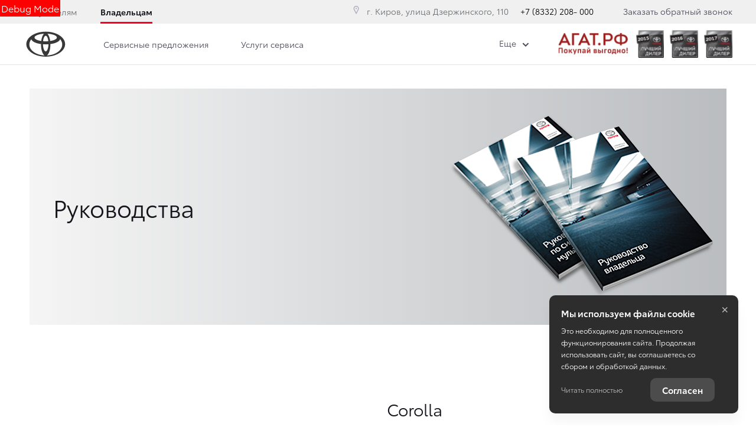

--- FILE ---
content_type: application/javascript
request_url: https://script.tradedealer.ru/script/970CR1rqjCbbNB8p.js
body_size: 517
content:
var isLoadedScripts = false;

if (window.location.hash.substr(1).length > 1) {
    if (!isLoadedScripts) {
        addTdPayScriptElements();
    }
    document.body.append(getTdPayAppElement([]));
}

function tdBuy(objects, settings) {
    if (!isLoadedScripts) {
        addTdPayScriptElements();
    }

    document.body.append(getTdPayAppElement(objects, settings));
    window.location.hash='payment';
}

function getTdPayAppElement(objects, settings) {
    settings = Object.assign({
        layer: true,
        backUrl: '',
        catalogUrl: ''
    }, settings);

    var tdPayAppElement = document.createElement('tr-payment');
    tdPayAppElement.setAttribute('settings', JSON.stringify(settings));
    tdPayAppElement.setAttribute('items', JSON.stringify(objects));

    return tdPayAppElement;
}

function addTdPayScriptElements() {
    var tdPayScriptBlockElement = document.createElement('div');

            var file = document.createElement('script');
                    file.src = "https://fecdn.tradedealer.net/tradedealer/payment-frontend/1195/460469/460600/payment-frontend-desktop/runtime.js";
            file.type = "module";
            file.async = false;
            file.defer = true;
                tdPayScriptBlockElement.appendChild(file);
            var file = document.createElement('script');
                    file.src = "https://fecdn.tradedealer.net/tradedealer/payment-frontend/1195/460469/460600/payment-frontend-desktop/polyfills.js";
            file.type = "module";
            file.async = false;
            file.defer = true;
                tdPayScriptBlockElement.appendChild(file);
            var file = document.createElement('script');
                    file.src = "https://fecdn.tradedealer.net/tradedealer/payment-frontend/1195/460469/460600/payment-frontend-desktop/main.js";
            file.type = "module";
            file.async = false;
            file.defer = true;
                tdPayScriptBlockElement.appendChild(file);
            var file = document.createElement('link');
                    file.href = "https://fecdn.tradedealer.net/tradedealer/payment-frontend/1195/460469/460600/payment-frontend-desktop/styles.css"
            file.rel = "stylesheet"
                tdPayScriptBlockElement.appendChild(file);
    
    document.body.appendChild(tdPayScriptBlockElement);

    isLoadedScripts = true;
}


--- FILE ---
content_type: application/javascript
request_url: https://d8a6a33f-3369-444b-9b5f-793c13ff0708.selcdn.net/12.12.25_12-11/assets/js/5cfe51a.js?v214
body_size: 8755
content:
!function(e){"use strict";function t(e,t,a,c,n,o,s,l,r,i){e.state={companies:e.companies,selected:{company:null}};var d=n.get("current");Rx.Observable.combineLatest(d.selectedModel$.take(1),d.selectedYear$.take(1),d.selectedGeneration$.take(1),d.selectedCompany$.take(1),d.selectedModification$.take(1)).subscribe(function(t){e.state.selected={model:t[0],year:t[1],generation:t[2],company:t[3],modification:t[4]}}),e.selectCompany=function(t){e.state.selected.company&&t.id==e.state.selected.company.id?e.Layer.cancel():(e.state.selected.company=t,d.selectCompany(t),e.state.selected.year&&e.state.selected.model&&e.state.selected.company&&e.state.selected.generation?e.Layer.ok(e.state.selected):e.Layer.ok(null))}}e.module("tradecorp.owners").controller("ChangeCompanyController",t),t.$inject=["$scope","_","$http","$httpParamSerializerJQLike","SelectedObjectFactory","PreviousSelectedObject","Initializer","Layer","OwnersLink","$window"]}(angular);
!function(t){"use strict";function e(t,e,i,s,n,r,a,o,c,d,f){t.state={currentStep:"drivetrain",searchParams:[],selected:{modification:null,generation:null}};var l=n.get("current");l.selectedModification$.take(1).subscribe(function(e){t.state.selected.modification=e}),l.selectedGeneration$.take(1).subscribe(function(e){t.state.selected.generation=e;var i={generation:e.id};c.getModifications(r.Owners.Resource.Modifications,i).then(function(e){t.state.drivetrains=e.drivetrains,t.state.all_modifications=e.modifications,t.state.transmissions=e.transmissions,t.state.powers=e.powers,t.state.filteredModifications=t.state.all_modifications,1==t.state.drivetrains.length?t.selectDrivetrain(t.state.drivetrains[0]):t.state.currentStep="drivetrain"})}),t.returnPreviousModification=function(){t.state.prevSelected.modification&&(n.get("current").selectModification(t.state.prevSelected.modification),t.$destroy(),a.close())},t.selectDrivetrain=function(i){t.state.filteredModifications=e.filter(t.state.all_modifications,function(t){return t.drivetrain.id==i.id}),t.state.transmissions=[],e.forEach(t.state.filteredModifications,function(i){e.find(t.state.transmissions,{type:i.transmission.type})||t.state.transmissions.push(i.transmission)}),1==t.state.transmissions.length?t.selectTransmission(t.state.transmissions[0]):t.state.currentStep="transmission"},t.selectTransmission=function(i){t.state.filteredModifications=e.filter(t.state.filteredModifications,function(t){return t.transmission.type===i.type}),t.state.powers=[],e.forEach(t.state.filteredModifications,function(e){t.state.powers.push(e.engine.power)}),t.state.powers=e.uniq(t.state.powers),1==t.state.powers.length?t.selectPower(t.state.powers[0]):t.state.currentStep="power"},t.selectPower=function(i){t.state.filteredModifications=e.filter(t.state.filteredModifications,function(t){return!!t.engine&&t.engine.power===parseInt(i)}),e.size(t.state.filteredModifications)?t.Layer.ok(e.first(t.state.filteredModifications)):t.Layer.cancel()}}t.module("tradecorp.owners").controller("ChangeModificationController",e),e.$inject=["$scope","_","$http","$httpParamSerializerJQLike","SelectedObjectFactory","Initializer","Layer","FormHelper","OwnersApiService","$rootScope","$location"]}(angular);
!function(e){"use strict";function t(e,t,a,n,o,i,r,s,c,l,d){e.state={loading:!0,countServices:0,categories:[],mode:"skeleton",selected:{model:null,year:null,generation:null,company:null,modification:null}},r.get("current").init$.subscribe(function(t){if(!t)return e.state.error=!0,e.state.loading=!1,e.state.mode=!1,r.clear("current"),void(e.state.mainUrl=c.generateMainUrl(i.Owners.Routes.Main));e.state.selected={model:t.model,year:t.year,generation:t.generation,company:t.company,modification:t.modification};var n={brand:i.Owners.Config.Brand,model:e.state.selected.model?e.state.selected.model.id:null,company:e.state.selected.company?e.state.selected.company.id:null,year:e.state.selected.year?e.state.selected.year.value:null,generation:e.state.selected.generation?e.state.selected.generation.id:null,modification:e.state.selected.modification?e.state.selected.modification.id:null};s.getServiceCategories(i.Owners.Resource.CategoryList,n).then(function(t){e.state.categories=t,e.state.loading=!1,e.state.mode=!1,a.forEach(t,function(t){e.state.countServices+=t.countServices})})}),e.getServiceCategoryLink=function(a){var n={company:e.state.selected.company,model:e.state.selected.model,year:e.state.selected.year,generation:e.state.selected.generation};e.state.selected.modification&&(n.modification=e.state.selected.modification);var o=t("path")(i.Owners.Routes.Category,{":category":a.alias});return c.generateUrl(n,o)},r.get("current").selectedModification$.subscribe(function(t){if(t&&e.state.selected.modification&&t.id!==e.state.selected.modification.id){e.state.selected.modification=t;var a={company:e.state.selected.company,model:e.state.selected.model,year:e.state.selected.year,generation:e.state.selected.generation,modification:t},n=i.Owners.Routes.CategoryList;e.catalogFullUrl=c.generateUrl(a,n),l.open("owners/management/redirect-to-catalog.html",e).onClose(function(){d.location.href=c.generateUrl(a,n)})}})}e.module("tradecorp.owners").controller("OwnersCategoryListCtrl",t),t.$inject=["$scope","$filter","_","$http","$httpParamSerializerJQLike","Initializer","SelectedObjectFactory","OwnersApiService","OwnersLink","Layer","$window"]}(angular);
!function(e){"use strict";function t(e,t,a,r,i,n,o,s,c,l,d,u){function g(a){t.isEmpty(a)||(e.state.services||(e.state.services=[]),t.forEach(a,function(t){t.min_price=l.getServiceMinPrice(t),t.showDiscount=t.calculatedSpecialPrice&&t.calculatedPrice>t.calculatedSpecialPrice,t.showDiscount&&(t.discountDiff=t.calculatedSpecialPrice-t.calculatedPrice),e.state.services.push(t)}))}function m(t,a){if(!e.state.selected.category)throw new Error("Category not selected !");var r=n.Owners.Resource.Services,i=f();return i.category=e.state.selected.category.id,i.from=t,i.count=a,s.getServices(r,i)}function f(){return{brand:n.Owners.Config.Brand,model:e.state.selected.model.id,company:e.state.selected.company.id,year:e.state.selected.year.value,generation:e.state.selected.generation.id,modification:e.state.selected.modification?e.state.selected.modification.id:null}}e.state={servicesTotal:null,loading:!0,mode:"skeleton",services:null,selected:{model:null,year:null,generation:null,company:null,category:null}},o.get("current").init$.subscribe(function(t){if(!t)return e.state.error=!0,e.state.loading=!1,e.state.mode=!1,o.clear("current"),void(e.state.mainUrl=c.generateMainUrl(n.Owners.Routes.Main));e.state.selected={model:t.model,year:t.year,generation:t.generation,company:t.company,modification:t.modification};var a=n.Owners.Resource.CategoryDetail,r=f();r.category=n.Owners.Config.Category,s.getServiceCategory(a,r).then(function(t){if(t.error)return e.state.loading=!1,e.state.mode=!1,e.state.error=t.error,void(e.state.catalogUrl=c.generateUrl(e.state.selected,n.Owners.Routes.CategoryList));e.state.selected.category=t,m(1,16).then(function(t){g(t.items),e.state.servicesTotal=t.total,e.state.loading=!1,e.state.mode=!1})})}),e.getMoreServices=function(){e.state.loading=!0,e.state.mode="skeleton",m(e.getServicesCount()+1,12).then(function(t){g(t.items),e.state.loading=!1,e.state.mode=!1})},e.getMoreServicesCount=function(){return(e.state.servicesTotal||0)-e.getServicesCount()},e.getServicesCount=function(){return Array.isArray(e.state.services)?e.state.services.length:0},e.getServiceLink=function(t){var a={company:e.state.selected.company,model:e.state.selected.model,year:e.state.selected.year,generation:e.state.selected.generation};e.state.selected.modification&&(a.modification=e.state.selected.modification);var i=r("path")(n.Owners.Routes.Service,{":service":t.alias});return c.generateUrl(a,i)},o.get("current").selectedModification$.subscribe(function(t){if(t&&e.state.selected.modification&&t.id!==e.state.selected.modification.id){e.state.selected.modification=t;var a={company:e.state.selected.company,model:e.state.selected.model,year:e.state.selected.year,generation:e.state.selected.generation,modification:t},r=n.Owners.Routes.CategoryList;e.catalogFullUrl=c.generateUrl(a,r),d.open("owners/management/redirect-to-catalog.html",e).onClose(function(){u.location.href=c.generateUrl(a,r)})}})}e.module("tradecorp.owners").controller("OwnersCategoryCtrl",t),t.$inject=["$scope","_","$http","$filter","$httpParamSerializerJQLike","Initializer","SelectedObjectFactory","OwnersApiService","OwnersLink","OwnersPrice","Layer","$window"]}(angular);
!function(e){"use strict";function t(t,a,n,o,s,c,r,l,i,m,u,d,p,g){var y=r.get("current");t.state={expand_my_auto:!1,loading:!0,mode:"skeleton",selected:{model:null,year:null,generation:null,company:null,modification:null},alertMessage:null};var _=function(){return null!==t.state.selected.model&&null!==t.state.selected.year&&null!==t.state.selected.generation&&null!==t.state.selected.company};Rx.Observable.combineLatest(y.selectedModel$,y.selectedYear$,y.selectedGeneration$,y.selectedCompany$,y.selectedModification$).subscribe(function(e){t.state.mode=!1,t.state.selected={model:e[0],year:e[1],generation:e[2],company:e[3],modification:e[4]},t.state.selected.generation&&(t.state.selected.generation.photo||n.forEach(t.state.selected.year.generations,function(e){if(e.photo)return t.state.selected.generation.photo=e.photo,!1})),m.getCompanies(c.Owners.Resource.Companies).then(function(e){t.state.companies=e,t.state.loading=!1})}),t.state.isSelectedCar=_(),t.toggleMyAuto=function(){t.state.expand_my_auto=!t.state.expand_my_auto},t.quickServiceRequest=function(e){e.stopPropagation();var n=a("path")(c.Owners.Routes.Request,{":alias":"owners_callback"});t.state.expand_my_auto&&(t.state.expand_my_auto=!1),l.open(n)},i.$on("$locationChangeSuccess",function(){var e;if(u.search().change_info&&(e={type:"car",object:t.state.selected},i.$emit("alertMessage",e),u.search("change_info",null)),u.search().change_company){if(e={type:"company",object:t.state.selected},t.state.selected.company.city&&t.state.selected.company.city.alias){var a="about/dealerships/"+t.state.selected.company.city.alias+"/"+t.state.selected.company.alias;e.link=g.getEnvUrl(a)}i.$emit("alertMessage",e),u.search("change_company",null)}u.search().category_list&&(e={type:"categoryList",object:null},i.$emit("alertMessage",e),u.search("category_list",null))}),i.$on("alertMessage",function(e,a){t.showAlertMessage=!0,t.state.alertMessage=a,d(function(){t.showAlertMessage=!1},4e3)}),t.selectCar=function(){var e=_();t.state.expand_my_auto&&(t.state.expand_my_auto=!1),r.get("current").clear(),l.modal("owners/select-car.html",{currentStep:"model"}).then(function(a){y.selectModel(a.model),y.selectYear(a.year),y.selectGeneration(a.generation),y.selectModification(a.modification),y.selectCompany(a.company);var n=g.generateUrl(t.state.selected,c.Owners.Routes.CategoryList);p.location.href=n+(e?"&change_info=true":"&category_list=true")})},t.changeCar=function(){var e=_();t.state.expand_my_auto&&(t.state.expand_my_auto=!1),r.get("new").clear(),l.modal("owners/select-car.html",{alias:"new"}).then(function(a){y.selectModel(a.model),y.selectYear(a.year),y.selectGeneration(a.generation),y.selectModification(a.modification),y.selectCompany(a.company);var n=g.generateUrl(t.state.selected,c.Owners.Routes.CategoryList);p.location.href=n+(e?"&change_info=true":"&category_list=true")})},t.changeModification=function(){t.state.expand_my_auto&&(t.state.expand_my_auto=!1),r.get("new").clear(),l.modal("owners/management/change-modification.html").then(function(e){r.get("current").selectModification(e),u.search("modification",e.id);var a={type:"car",object:t.state.selected};i.$emit("alertMessage",a)})},t.changeCompany=function(){t.state.expand_my_auto&&(t.state.expand_my_auto=!1),l.modal("owners/management/change-company.html",{companies:t.state.companies}).then(function(e){e&&(t.catalogFullUrl=g.generateUrl(e,c.Owners.Routes.CategoryList),p.location.href=t.catalogFullUrl+"&change_company=true")})},t.closeAlert=function(){e.element("#ownersServiceAlert").remove()},t.getTransmissionShortName=function(e){if(!e)return!1;var t=Translator.trans("owners.trasmission.akpp",{},"jsTranslate");return e.alias.indexOf("m")>-1&&(t=Translator.trans("owners.trasmission.mkpp",{},"jsTranslate")),t},$(document).on("click",function(e){$(e.target).closest(".owners-car").length||$(e.target).closest(".owners-service-topbar__alert").length||(t.state.expand_my_auto=!1,t.$apply())}),$("a").on("click",function(e){t.state.expand_my_auto&&(t.state.expand_my_auto=!1,t.$apply())}),$(document).on("scroll",function(){const e=$(document).scrollTop(),t=document.getElementById("header-main").clientHeight,a=document.getElementsByClassName("topbar")[0].clientHeight,n=document.getElementsByClassName("owners-service-topbar_desktop")[0];n&&(e>=a?(n.classList.add("owners-service-topbar_sticky"),n.style.cssText="top:"+t+"px"):e<a&&(n.classList.remove("owners-service-topbar_sticky"),n.style.cssText="top: auto"))})}e.module("tradecorp.owners").controller("OwnersManagementCtrl",t),t.$inject=["$scope","$filter","_","$http","$httpParamSerializerJQLike","Initializer","SelectedObjectFactory","Layer","$rootScope","OwnersApiService","$location","$timeout","$window","OwnersLink"]}(angular);
!function(e){"use strict";function t(e,t,a,o,r,i,c,s,n,l,d,g,u){e.state={active_tab:"compositionTab",loading:!0,package:null,selected:{model:null,year:null,generation:null,company:null,category:null},show_more:!1,show_more_work_count:!1,show_more_limit:7},e.isShowServiceBreadCrumbsLink=function(){return!!a.get(e,"state.service")},e.getServiceBreadCrumbsLink=function(){var t=a.get(e,"state.service");return t?e.getBreadCrumbsLink("Service",{":service":t.alias}):""},s.get("current").init$.subscribe(function(t){e.state.selected={model:t.model,year:t.year,generation:t.generation,company:t.company,modification:t.modification};var a={company:e.state.selected.company.id,brand:c.Owners.Config.Brand,model:e.state.selected.model.id,year:e.state.selected.year.value,generation:e.state.selected.generation.id,modification:e.state.selected.modification?e.state.selected.modification.id:null,package:c.Owners.Config.Package,service:c.Owners.Config.Service};n.getPackage(c.Owners.Resource.Package,a).then(function(t){if(t.error)return e.state.loading=!1,e.state.error=t.error,void(e.state.catalogUrl=l.generateUrl(e.state.selected,c.Owners.Routes.CategoryList));e.state.service=t.service,e.state.package=t,m(),f(),e.state.loading=!1})}),e.changeActiveTab=function(t){e.state.active_tab=t},e.showMoreWorks=function(){e.state.show_more_limit=e.state.package.works_count,e.state.show_more=!1};var m=function(){if(void 0!==e.state.package){var t=e.state.package.works,o=0;a.size(t)&&(a.forEach(t,function(e){e.hours&&(o+=e.hours)}),a.size(t)>e.state.show_more_limit&&(e.state.show_more=!0,e.state.show_more_work_count=a.size(t)-e.state.show_more_limit)),e.state.package.package_price=d.getPackagePrice(e.state.package),e.state.package.works_count=a.size(t),e.state.package.hours=e.state.package.hours?e.state.package.hours:o,e.state.package.is_service_for_whole_model=!0}},f=function(){e.state.selected.generation&&(e.state.selected.generation.photo||a.forEach(e.state.selected.year.generations,function(t){if(t.photo)return e.state.selected.generation.photo=t.photo,!1}))};e.getPackagePrice=function(e){var t=e.calculatedPrice;return e.calculatedSpecialPrice&&(t=e.calculatedSpecialPrice),t},s.get("current").selectedModification$.subscribe(function(t){if(t&&e.state.selected.modification&&t.id!==e.state.selected.modification.id){e.state.selected.modification=t;var a={company:e.state.selected.company,model:e.state.selected.model,year:e.state.selected.year,generation:e.state.selected.generation,modification:t},o=c.Owners.Routes.CategoryList;e.catalogFullUrl=l.generateUrl(a,o),g.open("owners/management/redirect-to-catalog.html",e).onClose(function(){u.location.href=l.generateUrl(a,o)})}})}e.module("tradecorp.owners").controller("OwnersPackageCtrl",t),t.$inject=["$scope","$q","_","$http","$filter","$httpParamSerializerJQLike","Initializer","SelectedObjectFactory","OwnersApiService","OwnersLink","OwnersPrice","Layer","$window"]}(angular);
!function(e){"use strict";function t(e,t,c,r,i,n,o,s,a,l,d,u){e.model={},e.selected=null;var $=o.get("current").selectedCompany$.take(1),g=$.subscribe(function(t){t&&(e.model.company_id=t.id)}),p=o.get("current").selectedModel$.take(1),v=o.get("current").selectedYear$.take(1),f=o.get("current").selectedGeneration$.take(1),k=o.get("current").selectedModification$.take(1);Rx.Observable.combineLatest(p,v,f,$,k).subscribe(function(t){t[0]&&t[1]&&t[2]&&t[3]&&(e.selected={model:t[0],year:t[1],generation:t[2],company:t[3],modification:t[4]})}),u.$on("beforeSending",function(t,c){e.service&&(c.service={},c.service.id=e.service.id,c.service.title=e.service.title,c.service.category=e.service.category?e.service.category.title:null),e.package&&(c.package=e.package.id),e.selected&&(c.selected=e.selected)}),e.$on("$destroy",function(){g.dispose()})}e.module("tradecorp.owners").controller("OwnersRequestCtrl",t),t.$inject=["$scope","_","$http","$filter","$httpParamSerializerJQLike","Initializer","SelectedObjectFactory","OwnersApiService","OwnersLink","OwnersPrice","$window","$rootScope"]}(angular);
!function(e){"use strict";function t(e,t,a,i,r,n,o,l,s,c,u,f,d,g,h){function m(t,a){return e.state.availableFilterData[t].some(function(e){return e.value==a.value})}function p(a){var i=e.packageFilter.filter(a);e.state.filterValues=a,e.state.availableFilterData=i.filterData,e.state.isFiltered&&t.forEach(i.filterData,function(t,a){1===t.length&&(e.state.filterValues[a]=t[0]),0===t.length&&(e.state.filterValues[a]=null)}),1===i.filteredData.length?i.filteredData[0].works.length?(e.changeActiveTab("compositionTab"),i.filteredData[0].works.length>e.state.show_more_work_limit&&(e.state.show_more_work=!0,e.state.show_more_work_count=i.filteredData[0].works.length-e.state.show_more_work_limit),e.state.theCheapestPackage=i.filteredData[0]):e.changeActiveTab("descriptionTab"):i.filteredData.length>1&&e.changeActiveTab("packagesTab"),e.state.show_more_index=1}function w(e){return t.first(function(e){return t.sortBy(e,function(e){return e.calculatedSpecialPrice&&e.calculatedSpecialPrice<e.calculatedPrice?e.calculatedSpecialPrice:e.calculatedPrice})}(e))}function v(){return{company:e.state.selected.company,model:e.state.selected.model,year:e.state.selected.year,generation:e.state.selected.generation,modification:e.state.selected.modification}}e.state={active_tab:"packagesTab",loading:!0,selected:{model:null,year:null,generation:null,company:null,category:null,modification:null,service:null},availableFilterData:{},filterValues:{},isFiltered:!1,theCheapestPackage:null,availableModifications:{},show_more_index:1,show_more_work:!1,show_more_work_count:!1,show_more_work_limit:7,show_more_description:!1,description_height:null},e.packageFilter=d.setFilterConfiguration(g).setSortConfiguration(h).init(),e.filterBy=function(a,i){e.isDisableFilter(a,i)||(e.state.isFiltered&&m(a,i)||(e.state.filterValues=t.mapValues(e.state.filterValues,function(){return null})),e.state.filterValues[a]=i,e.state.isFiltered=!0,p(e.state.filterValues))},e.isDisableFilter=function(t,a){return!!e.state.isFiltered&&!m(t,a)},e.hasFilterVariants=function(){for(var t in e.packageFilter.allFilterData)if(e.packageFilter.allFilterData[t].length>1)return!0;return!1},e.resetFilters=function(){e.state.filterValues={},e.state.isFiltered=!1,p(e.state.filterValues)},r.get("current").init$.subscribe(function(a){if(!a)return e.state.error=!0,e.state.loading=!1,r.clear("current"),void(e.state.mainUrl=o.generateMainUrl(i.Owners.Routes.Main));e.state.selected={model:a.model,year:a.year,generation:a.generation,company:a.company,modification:a.modification},function(){if(!e.state.selected.generation)return;if(e.state.selected.generation.photo)return;t.forEach(e.state.selected.year.generations,function(t){if(t.photo)return e.state.selected.generation.photo=t.photo,!1})}();var l={brand:i.Owners.Config.Brand,model:e.state.selected.model?e.state.selected.model.id:null,company:e.state.selected.company?e.state.selected.company.id:null,year:e.state.selected.year?e.state.selected.year.value:null,generation:e.state.selected.generation?e.state.selected.generation.id:null,modification:e.state.selected.modification?e.state.selected.modification.id:null};l.service=i.Owners.Config.Service,n.getService(i.Owners.Resource.Service,l).then(function(a){if(a.error)return e.state.loading=!1,e.state.error=a.error,void(e.state.catalogUrl=o.generateUrl(e.state.selected,i.Owners.Routes.CategoryList));e.state.selected.service=a,n.getPackages(i.Owners.Resource.Packages,l).then(function(a){e.packageFilter.setData(a),e.state.theCheapestPackage=w(a);var i=null;t.forEach(e.state.theCheapestPackage.targets,function(e){if(e.modifications.length)return i=e.modifications[0],!1});var r=t.clone(e.state.theCheapestPackage);i&&(r.targets=[{modifications:[i]}]);var n=e.packageFilter.getFilterData(Array(r));p(n=t.mapValues(n,function(e,t){return e.length?e[0]:null})),e.state.loading=!1,t.forEach(a,function(a){t.forEach(a.targets,function(a){a.modifications.length&&t.forEach(a.modifications,function(t){e.state.availableModifications[t.title]=e.packageFilter.getFilterData(Array({targets:[{modifications:[t]}]}))})})})})})}),e.descriptionCompiled=function(t){t>=900&&(e.state.show_more_description=!0)},e.isFullFiltered=function(){return t.every(e.state.filterValues,function(e,t){return e})},e.showFilteredValues=function(){var a=[];return t.forEach(e.state.filterValues,function(t,i){t&&a.push(e.state.filterValues[i].title)}),a.join(", ")},e.getFilterModification=function(){if(!e.isFullFiltered())return!1;var a=null;return t.forEach(e.state.availableModifications,function(i,r){var n=!0;if(t.forEach(e.state.filterValues,function(t,a){if(!i[a].length||e.state.filterValues[a].value!=i[a][0].value)return n=!1,!1}),n)return a=r,!1}),a},e.showMorePackages=function(){e.state.show_more_index=e.packageFilter.filteredData.length},e.showLessPackages=function(){e.state.show_more_index=1,e.scrollToSmooth("packages")},e.changeActiveTab=function(t){e.state.active_tab=t},e.showMoreWorks=function(){e.state.show_more_work_limit=e.state.theCheapestPackage.works.length,e.state.show_more_work=!1},e.goToPackagePage=function(t){var r=a("path")(i.Owners.Routes.Package,{":service":e.state.selected.service.alias,":package":t.alias}),n=o.generateUrl(v(),r);s.open(n,"_blank")},e.isShowServiceCategoryBreadCrumbsLink=function(){return!!t.get(e,"state.selected.service.category")},e.getServiceCategoryBreadCrumbsLink=function(){var a=t.get(e,"state.selected.service.category");return a?e.getBreadCrumbsLink("Category",{":category":a.alias}):""},e.getItemPrice=function(e){var t=e.calculatedPrice;return e.calculatedSpecialPrice&&e.calculatedSpecialPrice>0&&(t=e.calculatedSpecialPrice),t},r.get("current").selectedModification$.subscribe(function(t){if(t&&e.state.selected.modification&&t.id!==e.state.selected.modification.id){e.state.selected.modification=t;var a=v();a.modification=t;var r=i.Owners.Routes.CategoryList;e.catalogFullUrl=o.generateUrl(a,r),l.open("owners/management/redirect-to-catalog.html",e).onClose(function(){s.location.href=o.generateUrl(a,r)})}})}e.module("tradecorp.owners").controller("OwnersServiceCtrl",t),t.$inject=["$scope","_","$filter","Initializer","SelectedObjectFactory","OwnersApiService","OwnersLink","Layer","$window","$timeout","$q","$document","OwnersFilter","PackageFilterConfiguration","PackageSortConfiguration"]}(angular);
!function(e){"use strict";function t(e,t,r,n,c,i){e.model={};var o=null;r.get("current").selectedCompany$.take(1).subscribe(function(t){t&&(e.model.company_id=t.id)}),Rx.Observable.combineLatest(r.get("current").selectedModel$,r.get("current").selectedYear$,r.get("current").selectedGeneration$,r.get("current").selectedCompany$,r.get("current").selectedModification$).subscribe(function(e){o={model:e[0],year:e[1],generation:e[2],company:e[3]},e[4]&&(o.modification=e[4])}),e.getBreadCrumbsLink=function(e,r){if(!o)return null;var u=n.Owners.Routes[e];return r&&!t.isEmpty(r)&&(u=c("path")(u,r)),i.generateUrl(o,u)},e.isShowBreadCrumbsLink=function(){return!!o}}e.module("tradecorp.owners").controller("OwnersCtrl",t),t.$inject=["$scope","_","SelectedObjectFactory","Initializer","$filter","OwnersLink"]}(angular);
!function(e){"use strict";function t(e,t,s,a,n,r,o,l,c,i){var d=o.Owners.Data.ModelsList;e.alias=e.alias||"current";var u=r.get(e.alias),m=r.get("current");e.state={years:[],currentYear:(new Date).getFullYear(),currentStep:"model",selected:{model:null,year:null,generation:null,company:null},search:{model:null,models:[],year:null,years:[]},current:{model:null,year:null}},i.getCompanies(o.Owners.Resource.Companies).then(function(t){1==t.length&&u.selectCompany(t[0]),e.companies=t}),i.getModels(o.Owners.Resource.Models,{titles:d,brand:o.Owners.Config.Brand,with_total_count:!0}).then(function(s){!function(s){if(e.models=[],t.size(s.list)){var a=[];t.forEach(d,function(e){t.forEach(s.list,function(t){"new-c-hr"!==t.alias&&t.title===e&&a.push(t)})}),t.size(a)?e.models=a:e.models=s.list}}(s)}),i.getModels(o.Owners.Resource.AllModels,{brand:o.Owners.Config.Brand}).then(function(s){e.totalModels=t.orderBy(s,["item","alias"],["desc"]),e.totalModelsCount=t.size(e.totalModels),e.state.search.models=e.totalModels,e.state.search.modelsCount=e.totalModelsCount}),e.searchModels=function(s){if(e.state.searching=!1,!s)return e.state.search.modelsCount=e.totalModelsCount,void(e.state.search.models=e.totalModels);var a={titles:[s],brand:o.Owners.Config.Brand,approximate_search:!0};i.getModels(o.Owners.Resource.Models,a).then(function(a){e.state.search.modelsCount=a.count,e.state.searching=!0,e.state.search.modelParam=s,e.state.search.models=t.orderBy(a.list,["item","alias"],["desc"])})};var p=u.selectedModel$.subscribe(function(s){if(e.state.selected.model=s,s){var a={model:s.id};i.getGenerations(o.Owners.Resource.Generations,a).then(function(s){return function(s){if(t.isEmpty(s))return[];var a=t.max(t.map(s,function(s){return t.isEmpty(s.year_end)?e.state.currentYear:parseInt(s.year_end)})),n=t.min(t.map(s,function(e){return t.isEmpty(e.year_start)?1960:parseInt(e.year_start)}));n<1960&&(n=1960);for(var r=[],o=a;o>=n;o--){var l=t.filter(s,function(t){var s=""!=t.year_start?parseInt(t.year_start):n,a=""!=t.year_end?parseInt(t.year_end):e.state.currentYear;return s<=o&&o<=a});if(!t.isEmpty(l)){var c={value:o,generations:l};r.push(c)}}return r}(s)}).then(function(t){e.state.years=t,e.years=t.slice(0,9),e.lastYear=e.years[e.years.length-1],e.state.search.years=t})}}),y=u.selectedYear$.subscribe(function(t){e.state.selected.year=t}),f=u.selectedGeneration$.subscribe(function(t){e.state.selected.generation=t}),h=u.selectedCompany$.subscribe(function(t){e.state.selected.company=t});e.searchYears=function(t){e.state.searching=!1,t&&(e.state.search.years=n("filter")(e.state.years,{value:t}),e.state.search.yearParam=t,e.state.searching=!0)},e.selectModel=function(t){e.state.loading=!0,e.state.currentStep="year",t!==e.state.selected.model&&u.selectYear(null),u.selectModel(t)},e.deselectModel=function(){e.state.currentStep="model",e.state.search.model=null},e.selectYear=function(t){t!==e.state.selected.year&&u.selectGeneration(null),u.selectYear(t),t.generations.length>1?(e.state.currentStep="generation",e.generations=t.generations):(e.selectGeneration(t.generations[0]),e.generations=[t.generations[0]])},e.deselectYear=function(){e.state.currentStep="year",e.state.search.year=null},e.selectGeneration=function(t){u.selectGeneration(t),void 0!==e.companies&&(e.companies.length>1?e.state.currentStep="company":e.selectCompany(e.companies[0]))},e.deselectGeneration=function(){e.state.selected.year.generations.length>1?(e.generations=e.state.selected.year.generations,e.state.currentStep="generation"):e.state.currentStep="year"},e.selectCompany=function(t){u.selectCompany(t),e.Layer.ok(e.state.selected)};var g=Rx.Observable.combineLatest(u.selectedModel$,u.selectedYear$,u.selectedGeneration$,u.selectedCompany$).take(1).subscribe(function(t){return t[2]?(e.state.currentStep="company",void e.selectGeneration(t[2])):t[1]?(e.state.currentStep="generation",void e.selectYear(t[1])):t[0]?(e.state.currentStep="year",void e.selectModel(t[0])):void 0});Rx.Observable.combineLatest(m.selectedModel$,m.selectedYear$).take(1).subscribe(function(t){e.state.current.model=t[0],e.state.current.year=t[1]});e.$on("$destroy",function(){p.dispose(),y.dispose(),f.dispose(),h.dispose(),g.dispose()})}e.module("tradecorp.owners").controller("SelectCarController",t),t.$inject=["$scope","_","$http","$httpParamSerializerJQLike","$filter","SelectedObjectFactory","Initializer","Layer","FormHelper","OwnersApiService"]}(angular);
!function(t){"use strict";function e(t,e,n){function r(){}function o(){return{headers:{"Tradedealer-ApiToken":n.Config.ApiToken}}}return r.prototype.getModels=function(n,r){return r=r||{},t.get(n+"?"+e(r),o()).then(function(t){return t.data})},r.prototype.getGenerations=function(n,r){return r=r||{},t.get(n+"?"+e(r),o()).then(function(t){return t.data})},r.prototype.getCompanies=function(n,r){return r=r||{},t.get(n+"?"+e(r),o()).then(function(t){return t.data})},r.prototype.getServiceCategories=function(n,r){return r=r||{},t.get(n+"?"+e(r),o()).then(function(t){return t.data})},r.prototype.getServiceCategory=function(n,r){return r=r||{},t.get(n+"?"+e(r),o()).then(function(t){return t.data})},r.prototype.getServices=function(n,r){return r=r||{},t.get(n+"?"+e(r),o()).then(function(t){return t.data})},r.prototype.getService=function(n,r){return r=r||{},t.get(n+"?"+e(r),o()).then(function(t){return t.data})},r.prototype.getPackages=function(n,r){return r=r||{},t.get(n+"?"+e(r),o()).then(function(t){return t.data})},r.prototype.getPackage=function(n,r){return r=r||{},t.get(n+"?"+e(r),o()).then(function(t){return t.data})},r.prototype.getDetail=function(n,r){var i={brand_alias:r.brand,model_alias:r.model,year:r.year,generation:r.generation,company_id:r.company,modification:r.modification};return t.get(n+"?"+e(i),o()).then(function(t){return t.data})},r.prototype.getModifications=function(n,r){return r=r||{},t.get(n+"?"+e(r),o()).then(function(t){return t.data})},new r}t.module("tradecorp.owners").service("OwnersApiService",e),e.$inject=["$http","$httpParamSerializerJQLike","Initializer"]}(angular);
!function(){"use strict";function t(t){function i(){this._isInit=!1,this._isReady=!1,this.filterConfiguration={},this.sortConfiguration={},this.data=[],this.filteredData=[],this.filterData={},this.allFilterData={}}return i.prototype.setFilterConfiguration=function(t){return this.filterConfiguration=t,this},i.prototype.setSortConfiguration=function(t){return this.sortConfiguration=t,this},i.prototype.setData=function(t){if(!this._isInit)throw new Error("Фильтр не проинициализирован, необходима инициализация функцией init()");return this.data=t,this.filteredData=t,this.filterData=this.getFilterData(t),this.allFilterData=this.filterData,this._isReady=!0,this},i.prototype.init=function(){if(!this.filterConfiguration)throw new Error("Не установлена конфигурация для фильтра");var i={fillingVariantsFn:"function",predicateFn:"function"};return t.forEach(this.filterConfiguration,function(t,r){for(var a in i){if(!t.hasOwnProperty(a))throw new Error('В конфигурации фильтра отсутствует параметр "'+a+'" для фильтра "'+r+'"');if(!1!==i[a]&&typeof t[a]!==i[a])throw new Error('Неверный тип параметра конфигурации фильтра "'+r+'" - "'+typeof t[a]+'" должен быть "'+i[a]+'"')}}),this._isInit=!0,this},i.prototype.getFilterData=function(i){var r=i||this.data;return t.reduce(this.filterConfiguration,function(t,i,a){return t[a]=i.fillingVariantsFn(r),t},{})},i.prototype.filter=function(i){if(!this._isReady)throw new Error(Translator.trans("owners.filter.error",{},"jsTranslate"));this.filteredData=this.data;var r=this;return t.forEach(this.filterConfiguration,function(a,n){r.filteredData=t.filter(r.filteredData,function(t){var r=i[n];return!r||a.predicateFn(t,r)})}),this.sortConfiguration&&(this.filteredData=this.sortConfiguration(this.filteredData)),this.filterData=this.getFilterData(this.filteredData),{filteredData:this.filteredData,filterData:this.filterData}},new i}angular.module("tradecorp.owners").factory("OwnersFilter",t),t.$inject=["_"]}(angular);
!function(e){"use strict";function n(e,n,r,t){function i(){}function o(){return e.url().split("/")}return i.prototype.isDev=function(){return t.isEqual(o()[1],"app_dev.php")},i.prototype.isProd=function(){return!t.isEqual(o()[1],"app_dev.php")},i.prototype.getEnvUrl=function(e){return e=0===(e=e&&0===e.indexOf("/app_dev.php")?e.replace("/app_dev.php",""):e||"").indexOf("/")?e.replace("/",""):e||"",this.isDev()?"/app_dev.php/"+e:"/"+e},i.prototype.generateUrl=function(e,n){if(!n)return"/";var r=this.generateUrlParams(e),t=n;return t+=-1===n.indexOf("?")?"?":"&",t+=r,this.getEnvUrl(t)},i.prototype.generateMainUrl=function(e){return e?this.getEnvUrl(e):"/"},i.prototype.generateUrlParams=function(e){var n={model:e.model?e.model.alias:null,year:e.year?e.year.value:null,generation:e.generation?e.generation.id:null,company:e.company?e.company.id:null,category_list:e.category_list?e.category_list:null};return e.modification&&(n.modification=e.modification.id),r(n)},new i}e.module("tradecorp.owners").service("OwnersLink",n),n.$inject=["$location","$window","$httpParamSerializerJQLike","_"]}(angular);
!function(r){"use strict";function e(r,e){function c(){}return c.prototype.getServiceMinPrice=function(r){if(r.calculatedServi)return price},c.prototype.getWorksPriceInPackage=function(r){var c=0;return e.forEach(r.works,function(r){c+=r.price}),c},c.prototype.getPackagePrice=function(r){var c=0;return 0===e.size(r.works)?c=r.price:e.forEach(r.works,function(r,e){var n=r.price;0===e&&(c=n),c=n<c?n:c}),c},new c}r.module("tradecorp.owners").service("OwnersPrice",e),e.$inject=["$location","_"]}(angular);
!function(){"use strict";function n(){return{drivetrain:{fillingVariantsFn:function(n){return _.values(_.reduce(n,function(n,i){return _.forEach(i.targets,function(i){_.forEach(i.modifications,function(i){i.drivetrain&&(n[i.drivetrain.id]={title:i.drivetrain.title,value:i.drivetrain.id})})}),n},{}))},predicateFn:function(n,i){var e=!1;return _.forEach(n.targets,function(n){if(n.modifications.length||(e=!0),_.forEach(n.modifications,function(n){if(!n.drivetrain||n.drivetrain.id===i.value)return e=!0,!1}),e)return!1}),e}},transmission:{fillingVariantsFn:function(n){return _.values(_.reduce(n,function(n,i){return _.forEach(i.targets,function(i){_.forEach(i.modifications,function(i){i.transmission&&(n[i.transmission.type]={title:i.transmission.typeTitle,value:i.transmission.type})})}),n},{}))},predicateFn:function(n,i){var e=!1;return _.forEach(n.targets,function(n){if(n.modifications.length||(e=!0),_.forEach(n.modifications,function(n){if(!n.transmission||n.transmission.type===i.value)return e=!0,!1}),e)return!1}),e}},fuel:{fillingVariantsFn:function(n){return _.values(_.reduce(n,function(n,i){return _.forEach(i.targets,function(i){_.forEach(i.modifications,function(i){i.engine&&i.engine.fuel&&(n[i.engine.fuel]={title:i.engine.fuelName,value:i.engine.fuel})})}),n},{}))},predicateFn:function(n,i){var e=!1;return _.forEach(n.targets,function(n){if(n.modifications.length||(e=!0),_.forEach(n.modifications,function(n){if(!n.engine||!n.engine.fuel||n.engine.fuel===i.value)return e=!0,!1}),e)return!1}),e}},volume:{fillingVariantsFn:function(n){return _.values(_.reduce(n,function(n,i){return _.forEach(i.targets,function(i){_.forEach(i.modifications,function(i){i.engine&&i.engine.volume&&(n[i.engine.volume]={title:i.engine.volume,value:i.engine.volume})})}),n},{}))},predicateFn:function(n,i){var e=!1;return _.forEach(n.targets,function(n){if(n.modifications.length||(e=!0),_.forEach(n.modifications,function(n){if(!n.engine||!n.engine.volume||n.engine.volume===i.value)return e=!0,!1}),e)return!1}),e}}}}angular.module("tradecorp.owners").factory("PackageFilterConfiguration",n),n.$inject=[]}(angular);
!function(){"use strict";function c(c){return function(a){return c.sortBy(a,function(c){return c.calculatedSpecialPrice&&c.calculatedSpecialPrice<c.calculatedPrice?c.calculatedSpecialPrice:c.calculatedPrice})}}angular.module("tradecorp.owners").factory("PackageSortConfiguration",c),c.$inject=["_"]}(angular);
!function(e){"use strict";function t(e,t){this.data={model:null,year:null,complectation:null,generation:null,company:null,modification:null},this.selectModel=function(t){e.set("owners.prevSelectedModel",t),this.selectedModel$.onNext(t)},this.selectYear=function(t){e.set("owners.prevSelectedYear",t),this.selectedYear$.onNext(t)},this.selectGeneration=function(t){e.set("owners.prevSelectedGeneration",t),this.selectedGeneration$.onNext(t)},this.selectCompany=function(t){e.set("owners.prevSelectedCompany",t),this.selectedCompany$.onNext(t)},this.selectModification=function(t){e.set("owners.prevSelectedModification",t),this.selectedModification$.onNext(t)},this.selectedModel$=new Rx.BehaviorSubject(e.get("owners.prevSelectedModel")),this.selectedYear$=new Rx.BehaviorSubject(e.get("owners.prevSelectedYear")),this.selectedGeneration$=new Rx.BehaviorSubject(e.get("owners.prevSelectedGeneration")),this.selectedCompany$=new Rx.BehaviorSubject(e.get("owners.prevSelectedCompany")),this.selectedModification$=new Rx.BehaviorSubject(e.get("owners.prevSelectedModification")),this.clearPreviousSelected=function(){localStorage.removeItem("front.owners.prevSelectedModel"),localStorage.removeItem("front.owners.prevSelectedYear"),localStorage.removeItem("front.owners.prevSelectedGeneration"),localStorage.removeItem("front.owners.prevSelectedCompany"),localStorage.removeItem("front.owners.prevSelectedModification")}}e.module("tradecorp.owners").service("PreviousSelectedObject",t),t.$inject=["localStorageService","_"]}(angular);
!function(e){"use strict";function t(e,t,n,i,o){var l={};this.get=function(a){if(a||(a="current"),a in l)return l[a];var c=new function(e,t,n,i,o,l){var a=this;this.data={model:null,year:null,complectation:null,generation:null,company:null,modification:null},this.selectModel=function(t){e.set(l+".owners.selectedModel",t),this.selectedModel$.onNext(t)},this.selectYear=function(t){e.set(l+".owners.selectedYear",t),this.selectedYear$.onNext(t)},this.selectGeneration=function(t){e.set(l+".owners.selectedGeneration",t),this.selectedGeneration$.onNext(t)},this.selectCompany=function(t){e.set(l+".owners.selectedCompany",t),this.selectedCompany$.onNext(t)},this.selectModification=function(t){e.set(l+".owners.selectedModification",t),this.selectedModification$.onNext(t)},this.clear=function(){a.selectModel(null),a.selectYear(null),a.selectGeneration(null),a.selectCompany(null),a.selectModification(null)},this.selectedModel$=new Rx.BehaviorSubject(e.get(l+".owners.selectedModel")),this.selectedYear$=new Rx.BehaviorSubject(e.get(l+".owners.selectedYear")),this.selectedGeneration$=new Rx.BehaviorSubject(e.get(l+".owners.selectedGeneration")),this.selectedCompany$=new Rx.BehaviorSubject(e.get(l+".owners.selectedCompany")),this.selectedModification$=new Rx.BehaviorSubject(e.get(l+".owners.selectedModification")),this.init$=Rx.Observable.combineLatest(this.selectedModel$.take(1),this.selectedYear$.take(1),this.selectedGeneration$.take(1),this.selectedCompany$.take(1),this.selectedModification$.take(1)).flatMap(function(e){var l={model:e[0],year:e[1],generation:e[2],company:e[3],modification:e[4]},c={model:l.model?l.model.alias:null,company:l.company?l.company.id:null,year:l.year?l.year.value:null,generation:l.generation?l.generation.id:null,modification:l.modification?l.modification.id:null},s=i.search(),r={model:s.model?s.model:null,company:s.company?parseInt(s.company):null,year:s.year?parseInt(s.year):null,generation:s.generation?parseInt(s.generation):null,modification:s.modification?parseInt(s.modification):null};if(o.isEqual(c,r))return new Rx.BehaviorSubject(l);var d=t.Owners.Config.UrlParams;return d.brand_alias=t.Owners.Config.Brand,Rx.Observable.fromPromise(n.getDetail(t.Owners.Resource.Detail,d).then(function(e){return e.model&&e.year&&e.generation?(a.selectModel(e.model),a.selectYear(e.year),a.selectCompany(e.company),a.selectGeneration(e.generation),a.selectModification(e.modification),e):null}))})}(e,t,n,i,o,a);return l[a]=c,l[a]},this.clear=function(e){this.get(e).clear()}}e.module("tradecorp.owners").service("SelectedObjectFactory",t),t.$inject=["localStorageService","Initializer","OwnersApiService","$location","_"]}(angular);
!function(e){"use strict";function i(e,i){return{scope:{compile:"=compile",compiled:"="},link:function(o,c,n){c.append(e(o.compile)(o)),i(function(){o.compiled instanceof Function&&o.compiled(c.context.offsetHeight)})}}}e.module("tradecorp.owners").directive("compile",i),i.$inject=["$compile","$timeout"]}(angular);
!function(e){"use strict";function i(e,i,t){return{link:function(n,r,c){function a(r){r.preventDefault(),r.stopPropagation();var a=t("path")(i.Owners.Routes.Request,{":alias":c.requestLink});e.open(a,{package:n.package,service:n.service})}r.bind("click",a),n.$on("$destroy",function(){r.off("click",a)})},scope:{service:"=requestService",package:"=requestPackage"}}}e.module("tradecorp.owners").directive("requestLink",i),i.$inject=["Layer","Initializer","$filter"]}(angular);
!function(e){"use strict";function t(e,t,r,n,i,a,c){return{link:function(e,n,o){function f(e){var n=i.Owners.Routes.CategoryList;if(e.currentTarget.attributes[0]){var f=e.currentTarget.attributes[0].value;if(!(f=f.substring(1)).indexOf(n))return}if(o.href){var u=o.href.substring(1);if(!u.indexOf(n))return}if(c.getEnvUrl(o.href)&&!c.getEnvUrl(o.href).indexOf(n)){e.preventDefault();var l=a.get("current").selectedModel$.take(1),s=a.get("current").selectedYear$.take(1),d=a.get("current").selectedGeneration$.take(1),g=a.get("current").selectedCompany$.take(1),b=a.get("current").selectedModification$.take(1);Rx.Observable.combineLatest(l,s,d,g,b).subscribe(function(e){var t=e[0],n=e[1],i=e[2],a=e[3],c=e[4];t&&n&&i&&a?v({model:t,year:n,generation:i,company:a,modification:c},o.href):r.modal("owners/select-car.html").then(function(e){e.category_list=!0,v(e,o.href)})})}function v(e,r){var n=c.generateUrl(e,r);"_blank"===o.target?t.open(n):t.location.href=n}}n.bind("click",f),e.$on("$destroy",function(){n.off("click",f)})},restrict:"E"}}e.module("tradecorp.owners").directive("a",t),t.$inject=["$location","$window","Layer","Config","Initializer","SelectedObjectFactory","OwnersLink"]}(angular);